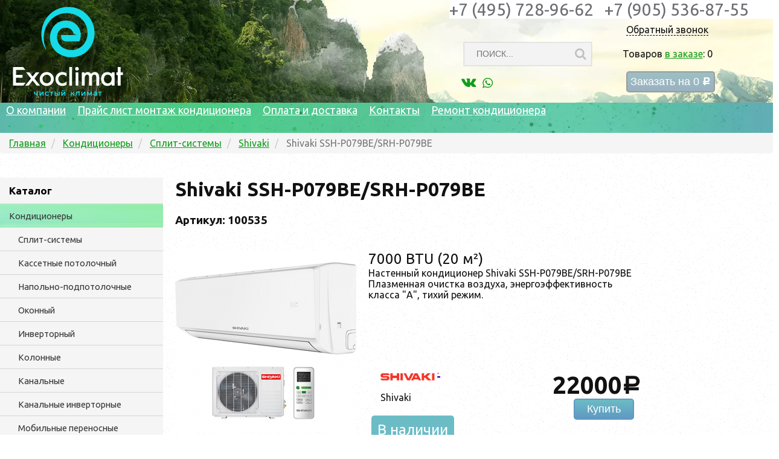

--- FILE ---
content_type: text/html; charset=utf-8
request_url: https://www.exoclimat.ru/categories/conditioners/nastennyj/shivaki_ssh_l079be/
body_size: 8717
content:
<!DOCTYPE html>
<html lang="ru">
<head>
<title>Shivaki SSH-P079BE/SRH-P079BE - Кондиционер Установка москва область</title>
<meta http-equiv="Content-type" content="text/html; charset=utf-8"/>
<meta name="description" content="Shivaki SSH-P079BE/SRH-P079BE по цене 22000 р., быстро доставим и качественно установим в вашем помещении."/>
<link rel="canonical" href="https://www.exoclimat.ru/categories/conditioners/split_sistema/shivaki_ssh_l079be/"/>
<meta name='yandex-verification' content='46177d31814be41e'/>
<meta name="viewport" content="width=device-width, initial-scale=1.0">
<meta name="MobileOptimized" content="320">
<link rel="apple-touch-icon" href="/xapple-touch-icon.png.pagespeed.ic.34tY9d67oh.webp">
<link rel="icon" href="/favicon.ico" sizes="any">
<link rel="icon" href="/icon.svg" type="image/svg+xml">
<link rel="manifest" href="/manifest.webmanifest">
<link rel="stylesheet" type="text/css" href="/static/css/A.base.css+popup.css,Mcc.zRevZYRk06.css.pagespeed.cf.Vo0cydr5We.css" media="all"/>
<link rel="stylesheet" type="text/css" href="/static/css/A.mobile.css.pagespeed.cf.gyAFWCYkee.css" media="all"/>
<style media="all">@font-face{font-family:'fontello';src:url(/static/fonts/fontello.eot?666355);src:url(/static/fonts/fontello.eot?666355#iefix) format('embedded-opentype') , url(/static/fonts/fontello.woff2?666355) format('woff2') , url(/static/fonts/fontello.woff?666355) format('woff') , url(/static/fonts/fontello.ttf?666355) format('truetype') , url(/static/fonts/fontello.svg?666355#fontello) format('svg');font-weight:normal;font-style:normal}[class^="icon-"]:before,[class*=" icon-"]:before{font-family:"fontello";font-style:normal;font-weight:normal;speak:none;display:inline-block;text-decoration:inherit;width:1em;margin-right:.2em;text-align:center;font-variant:normal;text-transform:none;line-height:1em;margin-left:.2em;-webkit-font-smoothing:antialiased;-moz-osx-font-smoothing:grayscale}.icon-vk:before{content:'\e800'}.icon-youtube:before{content:'\e801'}.icon-search:before{content:'\e803'}.icon-rouble:before{content:'\f158'}.icon-cart-arrow-down:before{content:'\f218'}.icon-whatsapp:before{content:'\f232'}.icon-facebook:before{content:'\f300'}.icon-twitter-bird:before{content:'\f303'}.icon-odnoklassniki:before{content:'\f30c'}.icon-instagram:before{content:'\f31e'}</style>
<link href='//fonts.googleapis.com/css?family=Ubuntu:400,500,700,300italic,400italic' rel='stylesheet' type='text/css'>
<script src="//code.jquery.com/jquery-latest.js"></script>
<!--[if IE]>
        <script src="//html5shiv.googlecode.com/svn/trunk/html5.js"></script>
        <![endif]-->
<script src="/static/js,_jquery.autocomplete.min.js+endless_pagination,_js,_endless-pagination.js.pagespeed.jc.hj6UYFVLVb.js"></script><script>eval(mod_pagespeed_dM_yhOrcP0);</script>
<script>eval(mod_pagespeed_mjzmnFWNAn);</script>
<script>$.endlessPaginate();</script>
<script src="/static/js/countup,_countup.js+popup.js+base.js.pagespeed.jc.kNFmXqih1a.js"></script><script>eval(mod_pagespeed_CCh2$Cw8zn);</script>
<script>eval(mod_pagespeed_jwn0HNj_dz);</script>
<script>eval(mod_pagespeed_4c7hVgnuu2);</script>
</head>
<body>
<div id="wrapper">
<header>
<div id="callback-wrapper">
<div id="callback-container">
<div id="callback-show-container"><span id="callback-show">Обратный звонок</span></div>
<div id="callbackform">
<form id="callbackform-form" method='POST' action="/callback/">
<table id="callbackform-container">
<tr> <td class="order-input"><input class="phone" id="id_phone" name="phone" placeholder="Телефон" type="text" required /></td></tr>
<tr> <td class="order-input"><input class="name" id="id_name" name="name" placeholder="Имя" type="text"/></td></tr>
</table>
<p><small>✔ <a href="/pages/personalnye_dannye/">Я согласен на обработку моих персональных данных</a></small></p>
<input class="button" type="submit" value="Отправить">
</form>
<script>callBack();</script>
</div>
</div>
</div>
<div id="basket-inc-top">
<div id="basket-inc-top-wrapper">
<div id="basket-inc-top-container">
<div id="in-basket-top">
Товаров <a id="basket-href" href='https://www.exoclimat.ru/basket/'>в заказе</a>:
<span id="basket-count">0</span>
</div>
<a href="/basket/">
<button action="window.location('https://www.exoclimat.ru/basket/')" class="button disabled" id="order-buy-button-top">
Заказать на <span id="basket-price-top">0</span>&nbsp;<span class="rubl">c</span>
</button>
</a>
</div>
</div>
</div>
<div id="header-top">
<div id="title">
<a href="https://www.exoclimat.ru/" title="На главную">
<img src="/static/img/logo.svg" alt="EXOCLIMAT КЛИМАТИЧЕСКОЕ ОБОРУДОВАНИЕ" height="150">
</a>
</div>
<div id="top-contacts">
<span class="header-phone"><a href="tel:+74957289662">+7 (495) 728-96-62</a>&nbsp;&nbsp;&nbsp;<a href="tel:+79055368755">+7 (905) 536-87-55</a></span>
</div>
<div class="header-search">
<form action="/search/" method="get">
<input type="text" class="autocomplete" name="q" placeholder="ПОИСК...">
<button type="submit" class="btn">
<i class="icon-search"></i>
</button>
</form>
</div>
<script>(function($){"use strict";$(".autocomplete").autocomplete({'serviceUrl':'/search/autocomplete/','paramName':'q','noCache':true,onSelect:function(suggestion){window.location="/search/?q="+suggestion.value;}});})(jQuery);</script>
<div class="my_v_setjah">
<a href="https://vk.com/exoclimat" target="_blank"><i class="icon-vk"></i></a><a href="https://web.whatsapp.com/https://api.whatsapp.com/send?phone=79055368755" target="_blank"><i class="icon-whatsapp"></i></a>
</div>
</div>
<div id="header-bot">
<div id="header-menu">
<div class="topMenu">
<div class="topMenuItem">
<a href="/pages/test/">О компании</a>
</div>
<div class="topMenuItem">
<a href="/pages/montag/">Прайс лист монтаж кондиционера</a>
</div>
<div class="topMenuItem">
<a href="/pages/delivery/">Оплата и доставка</a>
</div>
<div class="topMenuItem">
<a href="/pages/contacs/">Контакты</a>
</div>
<div class="topMenuItem">
<a href="/pages/remontcondi/">Ремонт кондиционера</a>
</div>
</div>
</div>
</div>
</header>
<div id="main" class="clearfix">
<div class="container">
<div id="content-wrapper">
<div class="content">
<div id="messagebox">
</div>
<div id="item-block-wrapper">
<ol class="breadcrumb">
<li itemscope itemtype="http://data-vocabulary.org/Breadcrumb" id="breadcrumb_0" itemref="breadcrumb_1">
<a href="/" rel="home" itemprop="url">
<span itemprop="title">Главная</span></a></li>
<li itemscope itemtype="http://data-vocabulary.org/Breadcrumb" id="breadcrumb_1" itemref="breadcrumb_2" itemprop="child">
<a href="/categories/conditioners/" itemprop="url">
<span itemprop="title">Кондиционеры</span></a></li>
<li itemscope itemtype="http://data-vocabulary.org/Breadcrumb" id="breadcrumb_2" itemref="breadcrumb_3" itemprop="child">
<a href="/categories/conditioners/split_sistema/" itemprop="url">
<span itemprop="title">Сплит-системы</span></a></li>
<li itemscope itemtype="http://data-vocabulary.org/Breadcrumb" id="breadcrumb_3" itemref="breadcrumb_4" itemprop="child">
<a href="/categories/conditioners/split_sistema/brand-shivaki/" itemprop="url">
<span itemprop="title">Shivaki</span></a></li>
<li itemscope itemtype="http://data-vocabulary.org/Breadcrumb" id="breadcrumb_4" itemprop="child" class="active">
<span itemprop="title">Shivaki SSH-P079BE/SRH-P079BE</span><meta itemprop="url" content="https://www.exoclimat.ru/categories/conditioners/split_sistema/shivaki_ssh_l079be/"></li>
</ol>
<div class="left_menu">
<div class="catalog_title" onclick="toggle_menu()">Каталог <span id="catalog_show">показать</span> <span id="catalog_hide">скрыть</span></div>
<div id="catalog_elements">
<div class="catalog_item catalog_item__selected">
<a href="/categories/conditioners/">Кондиционеры</a>
</div>
<div class="catalog_item category_item__level_two">
<a href="/categories/conditioners/split_sistema/">Сплит-системы</a>
</div>
<div class="catalog_item category_item__level_two">
<a href="/categories/conditioners/kassetnie/">Кассетные потолочный</a>
</div>
<div class="catalog_item category_item__level_two">
<a href="/categories/conditioners/napolno/">Напольно-подпотолочные</a>
</div>
<div class="catalog_item category_item__level_two">
<a href="/categories/conditioners/okonnie/">Оконный</a>
</div>
<div class="catalog_item category_item__level_two">
<a href="/categories/conditioners/invertor/">Инверторный</a>
</div>
<div class="catalog_item category_item__level_two">
<a href="/categories/conditioners/kolonnie/">Колонные</a>
</div>
<div class="catalog_item category_item__level_two">
<a href="/categories/conditioners/kanalnie/">Канальные</a>
</div>
<div class="catalog_item category_item__level_two">
<a href="/categories/conditioners/sistemi/">Канальные инверторные</a>
</div>
<div class="catalog_item category_item__level_two">
<a href="/categories/conditioners/perenosnie/">Мобильные переносные</a>
</div>
<div class="catalog_item category_item__level_two">
<a href="/categories/conditioners/sbornie/">Внешние внутренние блоки</a>
</div>
<div class="catalog_item category_item__level_two">
<a href="/categories/conditioners/multisplit/">Мульти-Сплит комплекты</a>
</div>
<div class="catalog_item category_item__level_two">
<a href="/categories/conditioners/lift/">Лифтовой кондиционер</a>
</div>
<div class="catalog_item category_item__level_two">
<a href="/categories/conditioners/multisplitbloki/">Мульти сплит для 2 комнат</a>
</div>
<div class="catalog_item">
<a href="/categories/obogrevately/">Тепловое оборудование</a>
</div>
<div class="catalog_item">
<a href="/categories/osvejitely/">Увлажнители очистители</a>
</div>
<div class="catalog_item">
<a href="/categories/ventiliacia/">Приточки Вытяжки пром</a>
</div>
<div class="catalog_item">
<a href="/categories/ystanovkakondicioner/">Цена Установки Монтаж</a>
</div>
<div class="catalog_item">
<a href="/categories/rasxodka/">Аксессуары Кондиционеров</a>
</div>
</div>
</div>
<div class="main_content">
<h1 class="product-title">Shivaki SSH-P079BE/SRH-P079BE</h1>
<h3 class="product-article">Артикул: 100535</h3>
<div class="block">
<div id="item-image">
<a href="/media/upload/img/Shivaki_SSH-P079BESRH-P079BE.jpg" class="image-gallery"><img src="/media/thumbs/08/61/086132b841abd4cd7d8de54349363576.png" width="300" height="300"></a>
<br>
</div>
<div id="item-params-block">
<div id="item-params">
<span>7000 BTU (20 м²)</span></br>
<div id="item-short-description">Настенный кондиционер Shivaki SSH-P079BE/SRH-P079BE Плазменная очистка воздуха, энергоэффективность класса &quot;А&quot;, тихий режим.</div>
</div>
<div>
<div id="item-ecom">
<div class="price-block">
<span class="price">22000<span class="rubl">a</span></span>
</div>
<a href="/add/653/"><button class="button basket-add">Купить</button></a>
</div>
<div class="item-availability">
<div id="brand-block">
<img src="[data-uri]">
<p>Shivaki</p>
</div>
<div id="availability-block">
<div class='available-button'>В наличии</div>
</div>
</div>
</div>
</div>
<div id="item-desc">
<div><span>Сплит-системы Shivaki SSH-P079BE/SRH-P079BE серии Prestige оснащены фильтрами: катехиновый фильтр, активный угольный фильтр и фильтр Vitamin C). Катехин – сильный природный антисептик, он содержится в листьях чая и некоторых других растениях. Катехин лишает вирусы способности прикрепится к здоровой клетке, он обволакивает их и лишает дальнейшей жизнедеятельности . </span></div>
<div>
<p>ТЕХНИЧЕСКИЕ ХАРАКТЕРИСТИКИ:</p>
<p>Площадь помещения: 20 кв.м</p>
<p>Компрессор: Не инвертор</p>
<p>Мощность охлаждения: 2 кВт</p>
<p>Мощность обогрева: 2 кВт</p>
<p>Параметры питающей сети: 220</p>
<p>Потребляемая мощность охлаждения: 0,64 кВт</p>
<p>Потребляемая мощность обогрева: 0,61 кВт</p>
<p>Уровень шума внешнего блока: 50 дБ</p>
<p>Уровень шума внутреннего блока: 24 дБ</p>
<p>Тип хладагента: R410A/410g</p>
<p>Размер внешнего блока (ШxВxГ): 600x232x500 мм</p>
<p>Размер внутреннего блока (ШxВxГ): 698x255x190 мм</p>
<p>Вес внешнего блока: 20 кг</p>
<p>Вес внутреннего блока: 6,5 кг</p>
</div>
</div>
</div>
<div class="block">
<h3 class="more_like_this_header">Похожие товары</h3>
<div id="more_like_this">
<div class="special-item">
<div class="special-item-container" onclick="window.location='/categories/conditioners/split_sistema/shivaki_ssh_l096be/';">
<div>
<a href="/categories/conditioners/split_sistema/shivaki_ssh_l096be/">SHIVAKI SSH-P099BE/SRH-P099BE</a>
</div>
<div class="special-img">
<img src="/media/thumbs/07/81/078135deb334fd35e7862980fd9693b6.png" width="130" height="130">
</div>
<div>
<span class="special-price">24000</span>&nbsp;<span class='rubl special-price'>a</span>
</div>
<div>
<span class="dod" style="font-weight: normal; font-size: 12px;">9000 BTU (25 м²)</span>
</div>
</div>
</div>
<div class="special-item">
<div class="special-item-container" onclick="window.location='/categories/conditioners/invertor/shivaki_ssh_p079dc/';">
<div>
<a href="/categories/conditioners/invertor/shivaki_ssh_p079dc/">Shivaki SSH-P079DC/SRH-P079DC</a>
</div>
<div class="special-img">
<img src="/media/thumbs/8f/68/8f68c99688be6435a09807cfa6453c2c.png" width="130" height="130">
</div>
<div>
<span class="special-price">30000</span>&nbsp;<span class='rubl special-price'>a</span>
</div>
<div>
<span class="dod" style="font-weight: normal; font-size: 12px;">7000 BTU (20 м²)</span>
</div>
</div>
</div>
<div class="special-item">
<div class="special-item-container" onclick="window.location='/categories/conditioners/invertor/shivaki_ssh_p099dc/';">
<div>
<a href="/categories/conditioners/invertor/shivaki_ssh_p099dc/">Shivaki SSH-P099DC/SRH-P099DC</a>
</div>
<div class="special-img">
<img src="/media/thumbs/03/1c/031c0a294c72f871624c18a569a1c530.png" width="130" height="130">
</div>
<div>
<span class="special-price">32000</span>&nbsp;<span class='rubl special-price'>a</span>
</div>
<div>
<span class="dod" style="font-weight: normal; font-size: 12px;">9000 BTU (25 м²)</span>
</div>
</div>
</div>
<div class="special-item">
<div class="special-item-container" onclick="window.location='/categories/conditioners/invertor/shivaki_ssh_p129dc/';">
<div>
<a href="/categories/conditioners/invertor/shivaki_ssh_p129dc/">Shivaki SSH-P129DC/SRH-P129DC</a>
</div>
<div class="special-img">
<img src="/media/thumbs/36/68/3668c5d11934562f130ef15e4f84cf61.png" width="130" height="130">
</div>
<div>
<span class="special-price">35000</span>&nbsp;<span class='rubl special-price'>a</span>
</div>
<div>
<span class="dod" style="font-weight: normal; font-size: 12px;">12000 BTU (35 м²)</span>
</div>
</div>
</div>
<div class="special-item">
<div class="special-item-container" onclick="window.location='/categories/conditioners/invertor/shivaki_ssh_p189dc/';">
<div>
<a href="/categories/conditioners/invertor/shivaki_ssh_p189dc/">Shivaki SSH-P189DC/SRH-P189DC</a>
</div>
<div class="special-img">
<img src="/media/thumbs/27/e7/27e7cd8934dbc6a2f5bc698be209a2ef.png" width="130" height="130">
</div>
<div>
<span class="special-price">101700</span>&nbsp;<span class='rubl special-price'>a</span>
</div>
<div>
<span class="dod" style="font-weight: normal; font-size: 12px;">18000 BTU (50 м²)</span>
</div>
</div>
</div>
<div class="special-item">
<div class="special-item-container" onclick="window.location='/categories/conditioners/split_sistema/shivaki_ssh_l126be/';">
<div>
<a href="/categories/conditioners/split_sistema/shivaki_ssh_l126be/">Shivaki SSH-P129BE/SRH-P129BE</a>
</div>
<div class="special-img">
<img src="/media/thumbs/9d/c7/9dc778d7d1d02dac225391c2fdc31a38.png" width="130" height="130">
</div>
<div>
<span class="special-price">30000</span>&nbsp;<span class='rubl special-price'>a</span>
</div>
<div>
<span class="dod" style="font-weight: normal; font-size: 12px;">12000 BTU (35 м²)</span>
</div>
</div>
</div>
</div>
</div>
</div>
</div>
<script>basketAdd();</script>
<div id="basket-inc-container">
</div>
</div>
</div>
</div>
</div>
</div>
<footer>
<div class="container">
<div id="copyright">
<div>
<script type="text/javascript">(function(m,e,t,r,i,k,a){m[i]=m[i]||function(){(m[i].a=m[i].a||[]).push(arguments)};m[i].l=1*new Date();k=e.createElement(t),a=e.getElementsByTagName(t)[0],k.async=1,k.src=r,a.parentNode.insertBefore(k,a)})(window,document,"script","https://mc.yandex.ru/metrika/tag.js","ym");ym(262164,"init",{clickmap:true,trackLinks:true,accurateTrackBounce:true,webvisor:true});</script>
<noscript><div><img src="https://mc.yandex.ru/watch/262164" style="position:absolute; left:-9999px;" alt=""/></div></noscript>
<script type="text/javascript">document.write('<a href="//www.liveinternet.ru/click" '+'target="_blank"><img src="//counter.yadro.ru/hit?t54.1;r'+escape(document.referrer)+((typeof(screen)=='undefined')?'':';s'+screen.width+'*'+screen.height+'*'+(screen.colorDepth?screen.colorDepth:screen.pixelDepth))+';u'+escape(document.URL)+';h'+escape(document.title.substring(0,150))+';'+Math.random()+'" alt="" title="LiveInternet: показано число просмотров и'+' посетителей за 24 часа" '+'border="0" width="88" height="31"><\/a>')</script>
<span id="top100_widget"></span>
<script>(function(w,d,c){(w[c]=w[c]||[]).push(function(){var options={project:3076200,element:'top100_widget',};try{w.top100Counter=new top100(options);}catch(e){}});var n=d.getElementsByTagName("script")[0],s=d.createElement("script"),f=function(){n.parentNode.insertBefore(s,n);};s.type="text/javascript";s.async=true;s.src=(d.location.protocol=="https:"?"https:":"http:")+"//st.top100.ru/top100/top100.js";if(w.opera=="[object Opera]"){d.addEventListener("DOMContentLoaded",f,false);}else{f();}})(window,document,"_top100q");</script>
<noscript>
<img src="//counter.rambler.ru/top100.cnt?pid=3076200" alt="Топ-100"/>
</noscript>
<iframe src="https://yandex.ru/sprav/widget/rating-badge/222321254856?type=rating" width="150" height="50" frameborder="0"></iframe></div>
</div>
</div>
</footer>
<script>jQuery(document).ready(function($){var docWidth=document.documentElement.offsetWidth;[].forEach.call(document.querySelectorAll('*'),function(el){if(el.offsetWidth>docWidth){console.log(el);}});});$('#item-image').magnificPopup({delegate:'a',type:'image',gallery:{enabled:true,navigateByImgClick:true,preload:[0,1]},});</script>
<script type='text/javascript'>(function(){var widget_id='PRBefemVer';var d=document;var w=window;function l(){var s=document.createElement('script');s.type='text/javascript';s.async=true;s.src='//code.jivosite.com/script/widget/'+widget_id;var ss=document.getElementsByTagName('script')[0];ss.parentNode.insertBefore(s,ss);}if(d.readyState=='complete'){l();}else{if(w.attachEvent){w.attachEvent('onload',l);}else{w.addEventListener('load',l,false);}}})();</script>
</body>
</html>


--- FILE ---
content_type: text/css
request_url: https://www.exoclimat.ru/static/css/A.base.css+popup.css,Mcc.zRevZYRk06.css.pagespeed.cf.Vo0cydr5We.css
body_size: 6894
content:
@font-face{font-family:'rubl';src:url(/static/fonts/rouble-webfont.eot?);src:url(/static/fonts/rouble.otf);src:url(/static/fonts/rouble.otf) format('opentype')}@font-face{font-family:'als_rublregular';src:url(/static/fonts/rouble-webfont.eot);src:url(/static/fonts/rouble-webfont.eot?#iefix) format('embedded-opentype') , url(/static/fonts/rouble-webfont.woff2) format('woff2') , url(/static/fonts/rouble-webfont.woff) format('woff') , url(/static/fonts/rouble-webfont.ttf) format('truetype') , url(/static/fonts/rouble-webfont.svg#als_rublregular) format('svg');font-weight:normal;font-style:normal}@font-face{font-family:'open_sansregular';src:url(//fonts.googleapis.com/css?family=Ubuntu:400,700&subset=latin,cyrillic);font-weight:normal;font-style:normal}@media all and (max-device-width:480px){html,body{-webkit-text-size-adjust:none}}@media all and (min-device-width:768px) and (max-device-width:1024px){html,body{-webkit-text-size-adjust:none}}.rubl{font-family:'rubl','als_rublregular'}body{margin:0;z-index:100;font-family:'Ubuntu',sans-serif;font-size:16px;-webkit-text-size-adjust:100%;color:#111;background:url(/static/img/ximg-noise-5pc-300x300.png.pagespeed.ic.EyzxXP__s9.webp)}#wrapper{width:100%;min-width:1280px}#messagebox{position:fixed;top:0;left:0;width:100%;z-index:3000}#messagebox .message{width:100%;cursor:pointer;padding-top:10px;padding-bottom:10px;text-align:center;color:#fff;font-size:22px;background:#609cc2;background:-moz-linear-gradient(left,#609cc2 0%,#4bc68e 37%,#4bc68e 77%,#4bc68e 77%,#7db9e8 100%);background:-webkit-gradient(linear,left top,right top,color-stop(0%,#609cc2),color-stop(37%,#4bc68e),color-stop(77%,#4bc68e),color-stop(77%,#4bc68e),color-stop(100%,#7db9e8));background:-webkit-linear-gradient(left,#609cc2 0%,#4bc68e 37%,#4bc68e 77%,#4bc68e 77%,#7db9e8 100%);background:-o-linear-gradient(left,#609cc2 0%,#4bc68e 37%,#4bc68e 77%,#4bc68e 77%,#7db9e8 100%);background:-ms-linear-gradient(left,#609cc2 0%,#4bc68e 37%,#4bc68e 77%,#4bc68e 77%,#7db9e8 100%);background:linear-gradient(to right,#609cc2 0%,#4bc68e 37%,#4bc68e 77%,#4bc68e 77%,#7db9e8 100%);filter: progid:DXImageTransform.Microsoft.gradient( startColorstr='#609cc2', endColorstr='#7db9e8',GradientType=1 )}#messagebox .message span.text{}#messagebox .message span.close{cursor:pointer;font-weight:bold}html,body,#wrapper{height:100%}body>#wrapper{height:auto;min-height:100%}//#main {//   padding-bottom: 150px;//}.clearfix:after{content:".";display:block;height:0;clear:both;visibility:hidden}.clearfix{display:inline-block}* html .clearfix{height:1%}.clearfix{display:block}.endless_page_link{color:#119e1b}.endless_page_link:hover{color:#f49265}.endless_page_current{background-color:#e2e7f5}#register{display:none}.auth_form_inc{margin:10px;position:absolute;top:22px;right:200px;z-index:500;display:none}.auth_form_inc a{text-decoration:none;color:#000}#id_username,#id_password{width:150px}#id_password{}#show{font-size:15px}.blockwrapper{width:100%}header{width:100%}.container{width:100%}.block{float:left;position:relative;margin-top:20px;width:100%}.block-item{float:left;position:relative;padding:4px;margin:5px;width:392px;color:#000}.block-item:hover{}#basket-inc-container{width:100%;position:fixed;bottom:0;z-index:1000;background:url(/static/img/xbasketplank.png.pagespeed.ic.fwH9aLGojp.webp)}#basket-inc{float:right;width:100%;color:#fff;padding-top:10px;padding-bottom:10px}#order-info{float:right!important;margin-right:100px}#basket-inc a{color:#fff;cursor:pointer}#basket-inc div{float:left}#in-basket{padding-top:10px}#order-buy-button.disabled,#order-buy-button-top.disabled{border:2px solid #9b9b9b;background:#9dc0c4;background:-moz-linear-gradient(top,#9dc0c4 0%,#9bb1c1 100%);background:-webkit-gradient(linear,left top,left bottom,color-stop(0%,#9dc0c4),color-stop(100%,#9bb1c1));background:-webkit-linear-gradient(top,#9dc0c4 0%,#9bb1c1 100%);background:-o-linear-gradient(top,#9dc0c4 0%,#9bb1c1 100%);background:-ms-linear-gradient(top,#9dc0c4 0%,#9bb1c1 100%);background:linear-gradient(to bottom,#9dc0c4 0%,#9bb1c1 100%);filter: progid:DXImageTransform.Microsoft.gradient( startColorstr='#9dc0c4', endColorstr='#9bb1c1',GradientType=0 );cursor:default}#order-buy-button,#order-buy-button-top{width:auto!important;height:auto;margin-left:10px;padding:5px}#bi-show,#bi-hide{width:100%;float:left;cursor:pointer;text-align:center;color:#fff;*/
    /*background: -webkit-linear-gradient(left,  #1b335d 0%,#1f4847 30%,#1f4847 70%,#255a3c 100%); */
    /*background: -o-linear-gradient(left,  #1b335d 0%,#1f4847 30%,#1f4847 70%,#255a3c 100%); */
    /*background: -ms-linear-gradient(left,  #1b335d 0%,#1f4847 30%,#1f4847 70%,#255a3c 100%); */
    /*background: linear-gradient(to right,  #1b335d 0%,#1f4847 30%,#1f4847 70%,#255a3c 100%); */
    /*filter: progid:DXImageTransform.Microsoft.gradient( startColorstr='#1b335d', endColorstr='#255a3c',GradientType=1 ); */
}#basket-block{}#basket-wrapper{width:1280px;margin:0 auto}label[for$="DELETE"],input[name$="DELETE"]{display:none}.oi{float:left;width:100%;margin-left:0;margin-right:0;padding-right:0;padding-left:0}.oi div{float:left}.oi-item{width:100%}.oi-title{padding-left:20px;text-align:left!important;max-width:180px}.oi-price{font-size:14pt!important;text-align:right;float:none!important}div.oi-price span{font-size:30pt}#order-total-price{font-size:30pt;width:100%}#basket-hr{float:left;width:100%}#basket-hr div{height:1px;background:#000;opacity:.4;background:rgba(0,0,0,.4);width:100%}#total-price{text-align:right}#oi-table{width:650px;margin-bottom:20px}.text-align-right{text-align:right}.css-label{font-size:14pt!important}.oi-del{position:absolute;height:30px;width:30px;background:#609cc2;border:1px solid #60c19f;border-radius:100%;cursor:pointer;text-align:center;font-size:25px;margin-left:650px}#order-form table{text-align:left;font-size:14pt;width:650px}#order-form table td.error{padding:10px;background:#6cbcc6}#order-form input[type="text"]{width:100%}#order-form textarea{}#delivery-price{text-align:right}div.block.generic{}#generic-content{width:1280px;margin:0 auto}footer{position:relative;float:left;width:100%;min-width:1280px;height:100px;//margin-top: -100px;clear:both;background:url(/static/img/img-noise-300x300blue.png.pagespeed.ce.n5Immxgvtr.png);//margin-bottom: 18px}footer div.container{width:1280px;margin:0 auto}.up{margin-bottom:66px!important}div#copyright{float:left}div#copyright div{float:left;padding:10px}#cleft{color:gray;font-style:italic}#cright{width:225px}#cright-text{font-size:10px;float:left;padding:0!important}#cright a{color:#000;text-decoration:none}a{color:#119e1b}a:hover{color:#f49265}a.undecorated{text-decoration:none}.black{color:#000}.black:hover{color:gray}.padded-button{padding:10px;border-radius:10px}.padded-button:hover{}.MsoNormalTable{width:100%!important;margin-left:0!important;text-align:center}.box-modal{width:auto!important}header{height:170px;margin:0}#header-top{width:100%;height:100%;background-image:url(/static/img/xtopper.png.pagespeed.ic.EcbO_TrJ-Q.webp);background-size:cover;filter: progid:DXImageTransform.Microsoft.AlphaImageLoader(src='/static/img/topper.png', sizingMethod='scale');-ms-filter:"progid:DXImageTransform.Microsoft.AlphaImageLoader(src='/static/img/topper.png', sizingMethod='scale')";float:left}#title{position:absolute;top:10px;left:20px}#title div{height:37px;text-align:left;vertical-align:middle;font-size:25px}#title a{text-decoration:none}#title span{padding:5px;color:#fff}.grey{background:#888a85}.lt-blue{background:#6ec1c6}.blue{background:#6099c2}#top-contacts{position:absolute;top:0;width:100%;min-width:650px;z-index:1001;text-align:right}#top-contacts img{position:absolute;right:510px}#top-contacts .header-phone{font-size:28px;color:#6d6d72;background:#fff;padding-right:40px}#top-contacts .header-phone a{text-decoration:none;color:#6d6d72}div#callback-form-container{display:none}span#show-callback{text-decoration:none;border-bottom:1px dashed;cursor:pointer;float:right;margin-right:80px}table#callbackform-container{width:100%;text-align:center}span.js-show:hover{}.float-right{float:right}#header-menu{width:100%;min-height:50px;background:#609cc2;background:-moz-linear-gradient(left,#609cc2 0%,#4bc68e 37%,#4bc68e 77%,#4bc68e 77%,#7db9e8 100%);background:-webkit-gradient(linear,left top,right top,color-stop(0%,#609cc2),color-stop(37%,#4bc68e),color-stop(77%,#4bc68e),color-stop(77%,#4bc68e),color-stop(100%,#7db9e8));background:-webkit-linear-gradient(left,#609cc2 0%,#4bc68e 37%,#4bc68e 77%,#4bc68e 77%,#7db9e8 100%);background:-o-linear-gradient(left,#609cc2 0%,#4bc68e 37%,#4bc68e 77%,#4bc68e 77%,#7db9e8 100%);background:-ms-linear-gradient(left,#609cc2 0%,#4bc68e 37%,#4bc68e 77%,#4bc68e 77%,#7db9e8 100%);background:linear-gradient(to right,#609cc2 0%,#4bc68e 37%,#4bc68e 77%,#4bc68e 77%,#7db9e8 100%);filter: progid:DXImageTransform.Microsoft.gradient( startColorstr='#609cc2', endColorstr='#7db9e8',GradientType=1 );background:url(/static/img/xtopplank2.png.pagespeed.ic.K5cVEWtyT5.webp) #4bc68e}#header-bot{float:left;width:100%}#callback-wrapper{position:absolute;top:40px;text-align:center;width:100%;z-index:2000}#callback-container{float:right;width:230px;margin-right:60px;min-width:230px}#callbackform{padding:20px;background:#fff;border-radius:10px;border:1px solid #6099c2}#callbackform input[type="submit"]{margin-top:15px;padding:5px;height:auto!important;width:auto!important}#callback-show-container{min-width:230px}ul.errorlist{list-style:none;-webkit-margin-after:0;-webkit-margin-start:0;-webkit-margin-end:0;-webkit-padding-start:0;-webkit-margin-before:0}#order-form ul.errorlist{}#callback-show{border-bottom:1px dashed #000;cursor:pointer}#basket-inc-top{position:absolute;width:100%;top:80px}#basket-inc-top-wrapper{float:right;text-align:center;margin-right:60px;width:230px}#basket-inc-top-container{}#in-basket-top{margin-bottom:20px}.topMenu{margin:0;padding:0;z-index:200;margin:0 auto;padding-bottom:3px;padding-left:10px;font-size:18px;width:1280px}.topMenu li div{text-align:center}.whitearrow{margin-top:-13px;text-align:center;display:none}.whitearrow img{width:120px;height:13px;display:none}.topMenu .topMenuItem{display:inline-block;font: 100% Arial, Helvetica, sans-serif, #111;z-index:200;min-width:80px}.topMenu .topMenuItem a:link,.topMenu .topMenuItem a:visited{text-decoration:underline;padding:0 15px 0 0;line-height:25px;margin:0;color:#fff;z-index:200}.topMenu .topMenuItem a:hover{color:#000;z-index:200}.topMenu li ul{position:absolute;display:none;margin:0;padding:0;z-index:200}.topMenu li ul li{display:inline;float:none;z-index:200}.topMenu li ul li a:link,.topMenu li ul li a:visited{width:auto;z-index:200}.topMenu li ul li a:hover{z-index:200}#search-block{float:left;padding-top:10px;padding-bottom:10px;background:#609cc2;background:-moz-linear-gradient(left,#609cc2 0%,#4bc68e 37%,#4bc68e 77%,#4bc68e 77%,#7db9e8 100%);background:-webkit-gradient(linear,left top,right top,color-stop(0%,#609cc2),color-stop(37%,#4bc68e),color-stop(77%,#4bc68e),color-stop(77%,#4bc68e),color-stop(100%,#7db9e8));background:-webkit-linear-gradient(left,#609cc2 0%,#4bc68e 37%,#4bc68e 77%,#4bc68e 77%,#7db9e8 100%);background:-o-linear-gradient(left,#609cc2 0%,#4bc68e 37%,#4bc68e 77%,#4bc68e 77%,#7db9e8 100%);background:-ms-linear-gradient(left,#609cc2 0%,#4bc68e 37%,#4bc68e 77%,#4bc68e 77%,#7db9e8 100%);background:linear-gradient(to right,#609cc2 0%,#4bc68e 37%,#4bc68e 77%,#4bc68e 77%,#7db9e8 100%);filter: progid:DXImageTransform.Microsoft.gradient( startColorstr='#609cc2', endColorstr='#7db9e8',GradientType=1 );background:url(/static/img/xsearchplank.png.pagespeed.ic.kb_gLfSssy.webp) no-repeat #609cc2;width:100%;max-height:70px}#searchform{position:relative;margin:0 auto;width:1230px;z-index:10000}#searchform div{float:left}#id_query{height:25px;width:600px;font-size:18px}#searchform .errorlist{list-style:none;-webkit-margin-before:0;-webkit-margin-after:0;-webkit-padding-start:0;color:#fff}#searchform .errorlist li{}.button{height:35px;width:100px;font-size:18px;cursor:pointer;border:2px solid #6099c2;color:#fff;border-radius:5px;background:#6cbcc6;background:-moz-linear-gradient(top,#6cbcc6 0%,#6099c2 100%);background:-webkit-gradient(linear,left top,left bottom,color-stop(0%,#6cbcc6),color-stop(100%,#6099c2));background:-webkit-linear-gradient(top,#6cbcc6 0%,#6099c2 100%);background:-o-linear-gradient(top,#6cbcc6 0%,#6099c2 100%);background:-ms-linear-gradient(top,#6cbcc6 0%,#6099c2 100%);background:linear-gradient(to bottom,#6cbcc6 0%,#6099c2 100%);filter: progid:DXImageTransform.Microsoft.gradient( startColorstr='#6cbcc6', endColorstr='#6099c2',GradientType=0 )}#sort-block{padding:8px;background:url(/static/img/xsortplank.png.pagespeed.ic.OKJgYqC2vM.webp);margin-bottom:10px}#sort-container{width:1280px;margin:0 auto}#sort-container a{margin-right:5px;margin-left:5px;color:#000}#sort-container a.active-sort{padding:4px;color:#fff;background:#7db9e8;border-radius:5px}#categories-container{width:1280px;height:auto;margin:0 auto}.category-list{}.category-list-hrefs{max-width:240px}.category-list-hrefs ul{-webkit-margin-before:0;-webkit-margin-after:0;-webkit-padding-start:35px}.category-list div{float:left}.category-list div ul li{list-style:none}.category-list-image{width:130px}.category-list-image img{display:block;height:auto;width:auto;max-width:130px;max-height:150px}.cat-href{font-size:20px;color:#094d02}.cat-href:hover{color:#f49265}.sub-href{color:#119e1b}.sub-href:hover{color:#f49265}#products-block-container{margin:0 auto;width:1280px}#list-container{float:left;width:800px}#list-container table{width:100%;border-spacing:0 45px}div.product{float:left;width:100%}tr.product{width:800px;max-width:800px}tr.product td{vertical-align:top}.product div{float:left}.product-image{padding:10px}.product-image img{max-width:180px;max-height:180px;display:block;height:auto;width:auto}.product-href{font-size:20px;color:#094d02}.product-href:hover{color:#f49265}.product-availability{width:200px;min-width:200px;font-style:italic;font-size:10pt}.product-availability .discount{color:#4bc68e;font-size:16pt;font-style:normal}.product-availability table{border-spacing:0!important;text-align:left!important;vertical-align:middle!important}.product-availability table td{vertical-align:middle!important}.product-availability div{width:100%;float:left}.product-availability div img{margin-left:0;margin-right:10px;height:50px}.desc{width:400px;min-height:163px;-moz-hyphens:auto;-webkit-hyphens:auto;-ms-hyphens:auto}.product-ecom{width:330px;text-align:right;vertical-align:middle}.ecom-price{vertical-align:middle;font-size:30px;font-weight:bold;margin-right:10px}.product-brand{width:56px;float:left}.basket-add{margin-right:10px}.product-brand img{vertical-align:middle;max-width:56px;max-height:35px;display:block;height:auto;width:auto}#filter-form-block{float:left;width:400px;border:2px solid #609cc2;box-shadow:2px 2px #4bc68e;-moz-box-shadow:2px 2px #4bc68e;-webkit-box-shadow:2px 2px #4bc68e;border-radius:5px;padding:10px;margin-left:10px;margin-bottom:50px}input[type="text"]{width:130px}#filter-form div{float:left;margin:3px}#filter-form td{max-width:230px}#filter-form ul.errorlist{list-style:none;margin-top:0;margin-bottom:0;padding:0;text-align:center;-webkit-margin-before:0;-webkit-margin-after:0;-webkit-padding-start:0;-moz-margin-before:0;-moz-margin-after:0;-moz-padding-start:0;padding-top:3px;padding-bottom:3px;border-radius:5px}#filter-form-calculator{margin-top:20px!important}.filter-form-category-title span{text-decoration:underline;cursor:pointer}.invisible{display:none}.collapse{display:none}.category-label.active{background:#7db9e8!important}#filter-form label.active{background:#4bc68e;color:#fff;padding:4px;border-radius:4px}#filter-from-brands{width:100%}#filter-form-categories label,#filter-form-brands label{text-decoration:underline;cursor:pointer}#filter-form-price{width:100%}#filter-form-categories{width:100%}.filter-form-category{width:100%}.filter-form-category-title{margin-right:10px}.filter-form-subcategories{width:100%}.filter-form-subcategory{}#filter-form-brands{width:100%}#filter-form-brands-all{width:100%}#filter-form-brands-all label{margin-left:10px}.filter-form-brands-column{margin-right:10px;width:47%}.filter-form-brand{float:none!important;margin-bottom:10px!important;cursor:pointer}#filter-form-available{width:100%}#filter-form-parameters{width:100%}.filter-form-parameter{width:100%;float:left}#filter-form-submit{width:100%}#item-block-wrapper{width:1280px;margin:0 auto}h1.product-title{width:100%;float:left}#item-block{width:800px}#item-block-top{}#item-image,#item-params-block{float:left}#item-image{width:300px}#item-short-description{font-weight:normal;font-size:16px}#item-params-block{margin-left:20px;width:450px;font-size:18pt}#item-params{min-height:200px}#item-ecom{text-align:right;float:right;width:150px}#item-ecom-installation{text-align:right;float:right;width:150px;font-size:13px}#brand-block{font-size:12pt;margin-left:20px}.installation-block{margin-top:7px;padding-right:10px;height:38px}.price-block{height:45px}.item-availability{width:150px}.basket-add-installation{font-size:14px;width:120px;border:2px solid #30c17d;background:rgba(0,187,204,1);background:-moz-linear-gradient(top,rgba(0,187,204,1) 0%,#6099c2 100%);background:-webkit-gradient(linear,left top,left bottom,color-stop(0%,rgba(0,187,204,1)),color-stop(100%,#6099c2));background:-webkit-linear-gradient(top,rgba(0,187,204,1) 0%,#6099c2 100%);background:-o-linear-gradient(top,rgba(0,187,204,1) 0%,#6099c2 100%);background:-ms-linear-gradient(top,rgba(0,187,204,1) 0%,#6099c2 100%);background:linear-gradient(to bottom,rgba(0,187,204,1) 0%,#6099c2 100%)}.price{font-size:30pt;font-weight:bold}.price-installation{font-size:19px;font-weight:bold}#item-desc{float:left;width:100%;font-size:12pt}#special{margin-top:0;margin-bottom:10px}#special-block-wrapper{width:1280px;margin:0 auto;min-width:1280px;margin-bottom:10px}#slider1_container{min-width:1280px}#slider_1_slides{min-width:1200px;margin-left:45px}.special-item{float:left;text-align:left;height:250px;width:130px;cursor:pointer;padding:10px}.special-item-container{float:left;padding:10px}.special-item-container:hover{border:1px solid #afafaf;margin-top:-5px;margin-left:-5px;-webkit-box-shadow:5px 5px 5px 0 rgba(0,0,0,.75);-moz-box-shadow:5px 5px 5px 0 rgba(0,0,0,.75);box-shadow:5px 5px 5px 0 rgba(0,0,0,.75)}.special-item:hover{}.special-item div.special-img{height:130px}.special-item div.special-img img{max-width:130px;max-height:130px;display:block;height:auto;width:auto}.special div{float:left;width:100%}.special-item div a{color:#119e1b}.special-item div a:hover{color:#f49265}.brand-label{cursor:pointer}.discount{color:#119e1b;font-weight:bold}.dod{color:#f9743b;font-weight:bold}.special-price{color:gray;font-size:25px}#basket-submit{width:1080px;padding-top:50px;padding-bottom:50px;text-align:center;background:-moz-linear-gradient(left,rgba(96,156,194,.2) 0%,rgba(75,198,142,.2) 30%,rgba(75,198,142,.2) 70%,rgba(96,156,194,.2) 99%,rgba(96,156,194,.2) 100%);background:-webkit-gradient(linear,left top,right top,color-stop(0%,rgba(96,156,194,.2)),color-stop(30%,rgba(75,198,142,.2)),color-stop(70%,rgba(75,198,142,.2)),color-stop(99%,rgba(96,156,194,.2)),color-stop(100%,rgba(96,156,194,.2)));background:-webkit-linear-gradient(left,rgba(96,156,194,.2) 0%,rgba(75,198,142,.2) 30%,rgba(75,198,142,.2) 70%,rgba(96,156,194,.2) 99%,rgba(96,156,194,.2) 100%);background:-o-linear-gradient(left,rgba(96,156,194,.2) 0%,rgba(75,198,142,.2) 30%,rgba(75,198,142,.2) 70%,rgba(96,156,194,.2) 99%,rgba(96,156,194,.2) 100%);background:-ms-linear-gradient(left,rgba(96,156,194,.2) 0%,rgba(75,198,142,.2) 30%,rgba(75,198,142,.2) 70%,rgba(96,156,194,.2) 99%,rgba(96,156,194,.2) 100%);background:linear-gradient(to right,rgba(96,156,194,.2) 0%,rgba(75,198,142,.2) 30%,rgba(75,198,142,.2) 70%,rgba(96,156,194,.2) 99%,rgba(96,156,194,.2) 100%);filter: progid:DXImageTransform.Microsoft.gradient( startColorstr='#33609cc2', endColorstr='#33609cc2',GradientType=1 )}#basket-submit .button{font-size:30pt;padding-left:50px;padding-right:50px;width:auto;height:auto;padding-top:10px;padding-bottom:10px}#top-hr{margin-bottom:-49px;width:100%;float:left}#top-hr img{width:100%}#newsblock-wrapper{width:100%;float:left}#newsblock-container{width:1280px;margin:0 auto}#newsblock{float:right;margin-right:50px;width:400px}#newsblock div{padding:10px}#newsblock a{text-decoration:none}#newsblock-title{padding-bottom:20px!important;padding-top:20px!important;font-size:24pt;color:#fff;background:#5ceac4;background:-moz-linear-gradient(-45deg,rgba(92,234,196,1) 0%,rgba(75,198,142,1) 30%,rgba(75,198,142,1) 70%,rgba(1,195,207,1) 99%);background:-webkit-gradient(linear,left top,right bottom,color-stop(0%,rgba(92,234,196,1)),color-stop(30%,rgba(75,198,142,1)),color-stop(70%,rgba(75,198,142,1)),color-stop(99%,rgba(1,195,207,1)));background:-webkit-linear-gradient(-45deg,rgba(92,234,196,1) 0%,rgba(75,198,142,1) 30%,rgba(75,198,142,1) 70%,rgba(1,195,207,1) 99%);background:-o-linear-gradient(-45deg,rgba(92,234,196,1) 0%,rgba(75,198,142,1) 30%,rgba(75,198,142,1) 70%,rgba(1,195,207,1) 99%);background:-ms-linear-gradient(-45deg,rgba(92,234,196,1) 0%,rgba(75,198,142,1) 30%,rgba(75,198,142,1) 70%,rgba(1,195,207,1) 99%);background:linear-gradient(135deg,rgba(92,234,196,1) 0%,rgba(75,198,142,1) 30%,rgba(75,198,142,1) 70%,rgba(1,195,207,1) 99%);filter: progid:DXImageTransform.Microsoft.gradient( startColorstr='#5ceac4', endColorstr='#01c3cf',GradientType=1 );text-decoration:none;padding-left:25px!important}.news-item{max-width:400px}.news-text{max-height:515px;overflow:hidden}.news-title{padding-top:0!important;padding-bottom:0!important;font-weight:bold;text-decoration:underline}#news-block-container{width:1280px;margin:0 auto}.news-block-item{width:600px;padding:20px;margin:20px}.grab{cursor:move;cursor:-moz-grab;cursor:-webkit-grab}.grabbing{cursor:-moz-grabbing!important;cursor:-webkit-grabbing!important}.block-wrapper{width:1280px;margin:0 auto}.paginate-pages{font-size:15pt;font-weight:bold;margin-bottom:30px}.paginate-pages a{color:#10ba07}#availability-block{float:left;width:100%}#availability-block div{float:left}.available-button,.unavailable-button,.canorder-button{padding:10px;border-radius:5px;margin:5px;color:#fff}.available-button{background:#6cbcc6}.unavailable-button{background:#db2f00}.canorder-button{background:#03c685}.breadcrumb{padding:8px 15px;margin-bottom:20px;margin-top:50px;list-style:none;background-color:#f5f5f5;border-radius:4px}.breadcrumb>li{display:inline-block}.breadcrumb>li+li:before{content:"/\00a0";padding:0 5px;color:#ccc}.breadcrumb>.active{color:#777}#item-desc span{margin-left:7px}header{height:170px;margin:0}.left_menu{float:left;width:270px;display:block;margin-bottom:30px;transform-origin:left center}.main_content{display:block;margin-left:290px}#item-desc span{margin-left:7px}.catalog_title{background:#f5f5f5;padding:12px 0 12px 15px;border-bottom:1px solid #d4d5d9;font-weight:600;font-size:13pt;color:#000;margin-top:20px;cursor:pointer}#catalog_elements{transition:all .5s;display:block}#catalog_show{display:none}#catalog_hide{display:none}.catalog_title span{font-size:10pt;color:#777;float:right;padding-right:10px}.catalog_item{background:#f5f5f5;padding:10px 0 10px 15px;border-bottom:1px solid #d4d5d9}.catalog_item a{font-weight:400;font-size:11pt;color:#383838;text-decoration:none;line-height:110%}.catalog_item a:hover,.catalog_item a:active{color:#383838;text-decoration:underline;color:#119e1b}.catalog_item__selected{background:url(/static/img/xsortplank.png.pagespeed.ic.OKJgYqC2vM.webp)}.category_item__level_two{padding-left:30px!important}.category_item__level_three{padding-left:50px!important}.brand_categories a{margin-right:15px}.brands a,.brands strong{margin-right:15px}.brands{margin-bottom:15px}.autocomplete-suggestions{border:1px solid #999;background:#fff;overflow:auto}.autocomplete-suggestion{padding:2px 5px;white-space:nowrap;overflow:hidden;cursor:pointer}.autocomplete-selected{background:#f0f0f0}.autocomplete-suggestions strong{font-weight:normal;color:#119e1b}.autocomplete-group{padding:2px 5px}.autocomplete-group strong{display:block;border-bottom:1px solid #000}.header-search{position:absolute;right:300px;top:70px;width:180px;background:#f3f3f3 0 0;padding:0;z-index:1000}.header-search input[type="text"]{background:#f3f3f3;border:0 none;color:#c1c1c1;float:right;margin:0;padding-left:20px;padding-right:10px;transition:all 0s ease 0s;width:100%;font-size:14px;height:35px;line-height:35px;margin:0;transition:all 0s ease 0s;width:100%;box-shadow:0 0 1px 0 rgba(0,0,0,.36)}.header-search button{overflow:none;padding:1px 0 1px 0;margin:2px 2px 0 0;text-transform:none;-webkit-appearance:button;cursor:pointer;background:#f3f3f3;height:33px;position:absolute;right:0;top:0;font-size:16px;border-radius:0;transition:all .3s}.header-search .btn{display:inline-block;margin-bottom:0;font-weight:400;text-align:center;vertical-align:middle;cursor:pointer;background-image:none;font-size:14px;line-height:1.42857143;border-radius:4px;-webkit-user-select:none;-moz-user-select:none;-ms-user-select:none;user-select:none;white-space:nowrap;border:1px solid transparent}.header-search .icon-search{margin-top:2px;margin-right:2px;width:26px;height:26px;color:#c1c1c1;transition:all .3s;font-size:20px}.header-search button:hover .icon-search{color:#119e1b}.header-search input[type="text"]{-webkit-transition:all .30s ease-in-out;-moz-transition:all .30s ease-in-out;-ms-transition:all .30s ease-in-out;-o-transition:all .30s ease-in-out;outline:none;border:1px solid #ddd}.header-search input[type="text"]:focus{box-shadow:0 0 5px #119e1b;border:1px solid #119e1b}.hidden{display:none}.my_v_setjah{position:absolute;right:270px;top:125px;width:250px;padding:0;z-index:1000;font-size:20px}.my_v_setjah a{margin-right:5px;transition:all .3s}.mfp-bg{top:0;left:0;width:100%;height:100%;z-index:1042;overflow:hidden;position:fixed;background:#0b0b0b;opacity:.8}.mfp-wrap{top:0;left:0;width:100%;height:100%;z-index:1043;position:fixed;outline:none!important;-webkit-backface-visibility:hidden}.mfp-container{text-align:center;position:absolute;width:100%;height:100%;left:0;top:0;padding:0 8px;box-sizing:border-box}.mfp-container:before{content:'';display:inline-block;height:100%;vertical-align:middle}.mfp-align-top .mfp-container:before{display:none}.mfp-content{position:relative;display:inline-block;vertical-align:middle;margin:0 auto;text-align:left;z-index:1045}.mfp-inline-holder .mfp-content,.mfp-ajax-holder .mfp-content{width:100%;cursor:auto}.mfp-ajax-cur{cursor:progress}.mfp-zoom-out-cur,.mfp-zoom-out-cur .mfp-image-holder .mfp-close{cursor:-moz-zoom-out;cursor:-webkit-zoom-out;cursor:zoom-out}.mfp-zoom{cursor:pointer;cursor:-webkit-zoom-in;cursor:-moz-zoom-in;cursor:zoom-in}.mfp-auto-cursor .mfp-content{cursor:auto}.mfp-close,.mfp-arrow,.mfp-preloader,.mfp-counter{-webkit-user-select:none;-moz-user-select:none;user-select:none}.mfp-loading.mfp-figure{display:none}.mfp-hide{display:none!important}.mfp-preloader{color:#ccc;position:absolute;top:50%;width:auto;text-align:center;margin-top:-.8em;left:8px;right:8px;z-index:1044}.mfp-preloader a{color:#ccc}.mfp-preloader a:hover{color:#fff}.mfp-s-ready .mfp-preloader{display:none}.mfp-s-error .mfp-content{display:none}button.mfp-close,button.mfp-arrow{overflow:visible;cursor:pointer;background:transparent;border:0;-webkit-appearance:none;display:block;outline:none;padding:0;z-index:1046;box-shadow:none;touch-action:manipulation}button::-moz-focus-inner{padding:0;border:0}.mfp-close{width:44px;height:44px;line-height:44px;position:absolute;right:0;top:0;text-decoration:none;text-align:center;opacity:.65;padding:0 0 18px 10px;color:#fff;font-style:normal;font-size:28px;font-family:Arial,Baskerville,monospace}.mfp-close:hover,.mfp-close:focus{opacity:1}.mfp-close:active{top:1px}.mfp-close-btn-in .mfp-close{color:#333}.mfp-image-holder .mfp-close,.mfp-iframe-holder .mfp-close{color:#fff;right:-6px;text-align:right;padding-right:6px;width:100%}.mfp-counter{position:absolute;top:0;right:0;color:#ccc;font-size:12px;line-height:18px;white-space:nowrap}.mfp-arrow{position:absolute;opacity:.65;margin:0;top:50%;margin-top:-55px;padding:0;width:90px;height:110px;-webkit-tap-highlight-color:transparent}.mfp-arrow:active{margin-top:-54px}.mfp-arrow:hover,.mfp-arrow:focus{opacity:1}.mfp-arrow:before,.mfp-arrow:after{content:'';display:block;width:0;height:0;position:absolute;left:0;top:0;margin-top:35px;margin-left:35px;border:medium inset transparent}.mfp-arrow:after{border-top-width:13px;border-bottom-width:13px;top:8px}.mfp-arrow:before{border-top-width:21px;border-bottom-width:21px;opacity:.7}.mfp-arrow-left{left:0}.mfp-arrow-left:after{border-right:17px solid #fff;margin-left:31px}.mfp-arrow-left:before{margin-left:25px;border-right:27px solid #3f3f3f}.mfp-arrow-right{right:0}.mfp-arrow-right:after{border-left:17px solid #fff;margin-left:39px}.mfp-arrow-right:before{border-left:27px solid #3f3f3f}.mfp-iframe-holder{padding-top:40px;padding-bottom:40px}.mfp-iframe-holder .mfp-content{line-height:0;width:100%;max-width:900px}.mfp-iframe-holder .mfp-close{top:-40px}.mfp-iframe-scaler{width:100%;height:0;overflow:hidden;padding-top:56.25%}.mfp-iframe-scaler iframe{position:absolute;display:block;top:0;left:0;width:100%;height:100%;box-shadow:0 0 8px rgba(0,0,0,.6);background:#000}img.mfp-img{width:auto;max-width:100%;height:auto;display:block;line-height:0;box-sizing:border-box;padding:40px 0 40px;margin:0 auto}.mfp-figure{line-height:0}.mfp-figure:after{content:'';position:absolute;left:0;top:40px;bottom:40px;display:block;right:0;width:auto;height:auto;z-index:-1;box-shadow:0 0 8px rgba(0,0,0,.6);background:#444}.mfp-figure small{color:#bdbdbd;display:block;font-size:12px;line-height:14px}.mfp-figure figure{margin:0}.mfp-bottom-bar{margin-top:-36px;position:absolute;top:100%;left:0;width:100%;cursor:auto}.mfp-title{text-align:left;line-height:18px;color:#f3f3f3;word-wrap:break-word;padding-right:36px}.mfp-image-holder .mfp-content{max-width:100%}.mfp-gallery .mfp-image-holder .mfp-figure{cursor:pointer}@media screen and (max-width:800px) and (orientation:landscape),screen and (max-height:300px){.mfp-img-mobile .mfp-image-holder{padding-left:0;padding-right:0}.mfp-img-mobile img.mfp-img{padding:0}.mfp-img-mobile .mfp-figure:after{top:0;bottom:0}.mfp-img-mobile .mfp-figure small{display:inline;margin-left:5px}.mfp-img-mobile .mfp-bottom-bar{background:rgba(0,0,0,.6);bottom:0;margin:0;top:auto;padding:3px 5px;position:fixed;box-sizing:border-box}.mfp-img-mobile .mfp-bottom-bar:empty{padding:0}.mfp-img-mobile .mfp-counter{right:5px;top:3px}.mfp-img-mobile .mfp-close{top:0;right:0;width:35px;height:35px;line-height:35px;background:rgba(0,0,0,.6);position:fixed;text-align:center;padding:0}}@media all and (max-width:900px){.mfp-arrow{-webkit-transform:scale(.75);transform:scale(.75)}.mfp-arrow-left{-webkit-transform-origin:0;transform-origin:0}.mfp-arrow-right{-webkit-transform-origin:100%;transform-origin:100%}.mfp-container{padding-left:6px;padding-right:6px}}

--- FILE ---
content_type: image/svg+xml
request_url: https://www.exoclimat.ru/static/img/logo.svg
body_size: 4145
content:
<svg xml:space="preserve" width="163.291" height="35mm" version="1.1" style="clip-rule:evenodd;fill-rule:evenodd;image-rendering:optimizeQuality;shape-rendering:geometricPrecision;text-rendering:geometricPrecision" viewBox="0 0 4318.4 3498.38" id="svg3" xmlns="http://www.w3.org/2000/svg"><defs id="defs1"><style type="text/css" id="style1"></style></defs><g id="Слой_x0020_1"><g id="_3049967713584" transform="translate(-766.77 -1180.794) scale(1.35632)"><path d="M1546.7 2123.88c-137.49-298.88-95.91-665.74 157.46-891.81 239.02-213.3 610.18-214.66 843.76 6.31 198.3 187.59 233.39 518.48 52.59 730.19-158.08 185.08-460.05 209.76-641.48 45.08-187.53-170.25-136.35-524.68 137.91-526.08 109.24-.56 184.53 57.99 216.78 152.28 5.2 15.19 16.12 26.06 31.34 31.19l74.2 24.98-.23 1.27c-150.69 0-301.36-.01-452.06-.03-19.57 90.54 31.76 177.98 131.47 177.98l386.46-.34c135.59-295.76-84.96-603.45-400.47-590.34-437.86 18.18-583.61 580.88-273.92 873.98 259.62 245.74 701.25 224.16 935.62-46.22 257.87-297.51 218.68-759.08-70.11-1021.09-305.54-277.21-776.54-260.17-1060.71 39.08-255.65 269.25-287.32 695.14-73.38 996.53l4.8-2.96z" id="path1" style="fill:#15dae8"/><path d="M1299 3307.83v114.34h-26.77v-44.32c-10.99 5.28-22.49 7.93-34.46 7.93-14.7 0-25.99-3.4-33.83-10.18-7.85-6.78-11.77-17.16-11.77-31.15v-36.62h26.76v34.89c0 7.29 2.14 12.71 6.43 16.28 4.29 3.57 10.35 5.35 18.19 5.35 10 0 19.56-2.14 28.7-6.42v-50.11h26.77zm50.75 0h26.77v75.37l63.16-75.37h24.4v114.34h-26.76v-75.37l-62.95 75.37h-24.62zm217.1 115.84c-11.84 0-22.48-2.51-31.9-7.5-9.43-4.99-16.77-11.95-22.06-20.88-5.28-8.92-7.92-19.02-7.92-30.29s2.64-21.35 7.92-30.2c5.29-8.85 12.6-15.77 21.96-20.77 9.34-4.99 20.01-7.49 32-7.49 11.28 0 21.17 2.28 29.67 6.85 8.49 4.57 14.86 11.13 19.15 19.69l-20.55 11.99c-3.28-5.28-7.39-9.24-12.31-11.87-4.92-2.65-10.32-3.97-16.16-3.97-10 0-18.27 3.25-24.84 9.75-6.56 6.5-9.85 15.16-9.85 26.02 0 10.84 3.24 19.51 9.75 26.02 6.49 6.49 14.8 9.74 24.94 9.74 5.85 0 11.24-1.33 16.16-3.97 4.93-2.64 9.04-6.6 12.31-11.88l20.55 11.99c-4.42 8.57-10.88 15.16-19.38 19.81-8.49 4.63-18.3 6.96-29.44 6.96zm176.64-93.14h-40.03v91.64h-26.76v-91.64h-40.26v-22.7h107.05zm89.93 14.98c14.55 0 25.69 3.29 33.39 9.85 7.72 6.57 11.57 15.85 11.57 27.84 0 12.56-4.25 22.27-12.74 29.13-8.5 6.85-20.52 10.21-36.07 10.06l-51.82-.21v-114.34h26.77v37.47l28.9.21zm59.74-37.68h26.76v114.34h-26.76zm-65.95 94.85c7.86.15 13.85-1.5 17.99-4.92 4.14-3.43 6.2-8.42 6.2-14.98 0-6.43-1.99-11.13-5.99-14.13-4.01-3-10.07-4.57-18.2-4.72l-22.69-.21v38.75zm143.45-94.85h26.77v75.37l63.16-75.37h24.4v114.34h-26.75v-75.37l-62.95 75.37h-24.63zm55.45-13.48c-11.56 0-20.38-2.68-26.44-8.04-6.07-5.35-9.18-13.16-9.32-23.44h17.77c.14 5.14 1.74 9.21 4.81 12.2 3.08 3 7.39 4.49 12.95 4.49 5.43 0 9.75-1.49 12.96-4.49 3.21-3 4.89-7.07 5.02-12.2h18.21c-.15 10.28-3.28 18.09-9.43 23.44-6.14 5.36-14.99 8.04-26.55 8.04zm260.57 82h-20.76v45.82h-26.77v-114.34h26.77v46.25h21.41l33.82-46.25h28.69l-41.53 55.02 44.32 59.31h-31.48l-34.47-45.82zm203.2-68.52v114.34h-26.77v-91.64h-42.82l-1.07 22.69c-.72 15.13-2.11 27.81-4.18 38.01-2.07 10.21-5.56 18.27-10.5 24.19-4.92 5.92-11.65 8.89-20.23 8.89-3.99 0-8.92-.79-14.76-2.35l1.28-22.49c2 .43 3.71.65 5.14.65 5.43 0 9.5-2.19 12.21-6.54 2.7-4.36 4.45-9.57 5.23-15.63.8-6.07 1.47-14.73 2.04-26.01l1.93-44.11zm50.75 0h26.77v75.37l63.16-75.37h24.4v114.34h-26.75v-75.37l-62.95 75.37h-24.63zm277.49 114.34v-75.79l-38.55 63.8h-11.55l-37.9-64.01v76h-24.4v-114.34h28.04l40.68 71.52 42.61-71.52h25.05l.22 114.34h-24.19zm117.55-115.62c16.84 0 29.73 4.03 38.64 12.09 8.93 8.06 13.38 20.23 13.38 36.5v67.02h-25.27v-13.92c-3.28 5-7.96 8.83-14.01 11.46-6.07 2.64-13.38 3.96-21.96 3.96-8.56 0-16.05-1.47-22.48-4.4-6.42-2.92-11.37-6.99-14.87-12.19-3.5-5.22-5.24-11.1-5.24-17.67 0-10.27 3.81-18.51 11.44-24.73 7.64-6.21 19.67-9.32 36.08-9.32h29.54v-1.71c0-8-2.38-14.13-7.17-18.41-4.78-4.28-11.88-6.42-21.31-6.42-6.42 0-12.73.99-18.94 3-6.21 1.99-11.45 4.78-15.74 8.35l-10.49-19.48c5.99-4.58 13.2-8.07 21.62-10.5 8.43-2.43 17.34-3.64 26.77-3.64zm-3.64 97.62c6.71 0 12.66-1.53 17.88-4.6 5.2-3.07 8.88-7.47 11.01-13.17v-13.26h-27.61c-15.42 0-23.13 5.07-23.13 15.19 0 4.86 1.92 8.72 5.78 11.56 3.86 2.86 9.22 4.28 16.06 4.28zm194.19-73.65h-40.03v91.64h-26.76v-91.64h-40.26v-22.7h107.05z" id="path2" style="fill:#15dae8;fill-rule:nonzero"/><path d="M921.1 2686.99H675.26l-.01 145.07h187.83v79.17H675.3v144.93h272.6l-64.48 79.17H591.47c0-175.84-.15-351.69.02-527.53h289.05l62.35 79.17H921.1zm2795.28 149.71h-55.05v298.64h-79.96V2836.7h-40.76v-76.82h40.76v-152.06h79.96v152.06h65.64v76.82zm-236.65 298.64h-70.16v-41.15a174.546 174.546 0 0 1-41.2 30.85c-24.41 13.15-51.54 20.27-78.83 21.15l-6.25.15c-53.9 0-98.28-22.45-129.6-57.79-30.98-34.97-49.04-82.62-50.66-133.52l-.17-7.55.09-4.67c.99-53.08 18.53-100.9 49.67-135.56 31.38-34.92 76.4-56.43 132.09-56.44l3.97.04c29.07.55 57.75 7.61 82.64 21.05 14.14 7.63 27.1 17.32 38.25 29.05v-41.07h80.74v375.47h-10.59zm-186.91-311.97c-51.71 0-84.87 31.74-99.4 72.46-5.85 16.34-8.75 34.12-8.73 51.86.02 17.77 2.99 35.58 8.87 51.96 14.84 41.36 48.74 73.77 101.62 73.77 52.61 0 87.04-32.59 102.2-74.12 6-16.42 9.07-34.23 9.11-51.95.04-17.7-2.93-35.43-8.96-51.75-15.02-40.6-49.61-72.23-104.71-72.23zm-254.23 311.97h-69.37v-225.36c0-57.73-18.68-86.61-56.04-86.61-47.29 0-70.94 35.66-70.94 106.99v204.98h-79.95v-225.36c0-30.3-4.77-52.67-14.29-67.07-8.61-13.01-21.75-19.54-39.4-19.54-11.19 0-21.1 2.35-29.67 7.02-8.67 4.73-16.29 11.98-22.84 21.71-6.77 10.07-11.93 22.48-15.41 37.16-3.57 15.02-5.37 32.4-5.37 52.08v194h-79.95v-375.47h77.6v32.36c9.02-10.13 18.58-18.45 28.68-24.95 18.21-11.73 38.06-17.59 59.5-17.59 12.39 0 24.23 1.81 35.48 5.44 11.11 3.58 21.61 8.98 31.46 16.12 8.98 6.29 16.73 13.51 23.23 21.61 2.52 3.15 4.86 6.44 7.01 9.86 2.48-3.31 5.12-6.5 7.91-9.56 7.21-7.84 15.4-14.92 24.58-21.22 10.91-7.4 22.3-12.94 34.15-16.65 11.89-3.73 24.2-5.6 36.85-5.6 42.27 0 74.23 13.41 95.82 40.24 21.02 26.12 31.56 64.63 31.56 115.48v229.93h-10.59zm-591.54 0h-70.95v-375.47h81.53v375.47h-10.59zm6.96-442.13-.31.31c-10.7 10.5-23.8 15.8-36.97 15.83-13.17.02-26.27-5.22-36.89-15.83l-.77-.77c-10.01-10.36-15.27-23.51-15.4-36.66-.13-13.22 4.9-26.45 15.42-36.85l.39-.38c10.53-10.22 23.86-15.28 37.2-15.28 13.39 0 26.82 5.11 37.39 15.2l.95.9c10.33 10.33 15.23 23.38 15.06 36.44-.17 12.94-5.35 25.85-15.12 36.09zm-187.63 442.13H2197v-527.53h79.96v527.53h-10.59zM2115.09 3114c-16.65 10.79-34.48 18.87-53.49 24.25-18.98 5.37-39.08 8.07-60.3 8.07-28.61 0-54.8-4.78-78.62-14.29-23.89-9.55-45.23-23.85-63.98-42.81-18.73-19.04-32.8-40.42-42.18-64.1-9.36-23.64-14.05-49.53-14.05-77.63 0-27.49 4.74-52.97 14.18-76.39 9.46-23.47 23.63-44.77 42.44-63.86 18.86-19.11 39.97-33.48 63.31-43.11 23.28-9.61 48.6-14.42 75.89-14.42 22.95 0 44.16 2.61 63.59 7.85 19.59 5.27 37.37 13.23 53.33 23.89l4.72 3.15v97.48l-18.15-18.67c-12.42-12.78-27.06-22.37-43.9-28.75-17.06-6.47-36.58-9.7-58.53-9.7-15.89 0-30.55 2.98-43.91 8.91-13.53 6.04-26.02 15.11-37.37 27.2-11.38 12.11-19.92 25.38-25.57 39.72-5.66 14.38-8.5 30.02-8.5 46.84 0 17.55 2.74 33.64 8.18 48.22 5.45 14.58 13.64 27.87 24.54 39.78 10.86 11.92 22.91 20.82 36.11 26.7 13.11 5.84 27.63 8.76 43.51 8.76 20.3 0 39.23-3.3 56.79-9.86 17.6-6.58 34.04-16.51 49.31-29.74l17.49-15.16v94.56l-4.84 3.14zm-359.71-166.52c0 55.97-19.63 103.19-58.88 141.47-19.53 19.05-41.2 33.38-64.96 42.97-23.76 9.59-49.52 14.39-77.21 14.39-27.96 0-53.84-4.78-77.61-14.32-23.83-9.58-45.4-23.91-64.65-42.95-19.26-19.01-33.76-40.42-43.47-64.11-9.7-23.69-14.54-49.51-14.54-77.45 0-54.76 19.48-101.42 58.41-139.95 19.44-19.24 41.03-33.71 64.7-43.36 23.68-9.65 49.42-14.48 77.16-14.48 27.73 0 53.51 4.84 77.25 14.48 23.74 9.65 45.41 24.1 64.96 43.31 19.58 19.24 34.29 40.55 44.1 63.89 9.83 23.39 14.74 48.78 14.74 76.1zm-81.53.13c0-16.86-2.92-32.44-8.72-46.68-5.79-14.18-14.54-27.21-26.24-39.03-11.7-11.85-24.62-20.72-38.65-26.6-14.02-5.86-29.34-8.79-45.92-8.79-16.71 0-32.11 2.94-46.11 8.82-13.98 5.84-26.73 14.68-38.17 26.49-11.51 11.81-20.16 24.87-25.88 39.1-5.73 14.2-8.6 29.8-8.6 46.69 0 17.37 2.85 33.29 8.56 47.68 5.69 14.34 14.28 27.41 25.75 39.12 11.43 11.73 24.17 20.51 38.17 26.34 13.99 5.82 29.43 8.75 46.28 8.75 16.73 0 32.18-2.94 46.24-8.82 14.03-5.86 26.88-14.71 38.46-26.54 11.62-11.8 20.35-24.9 26.14-39.25 5.78-14.33 8.69-30.12 8.69-47.28zm-333.97 187.73h-74.15l-115.22-142.99-112.84 142.99h-97.83l163.5-200.77-137.59-174.7h96.1l88.19 115.67 93.65-115.67h98.62l-140.09 174.45 159.53 201.02h-21.88z" id="path3" style="fill:#fff;fill-rule:nonzero"/></g></g></svg>